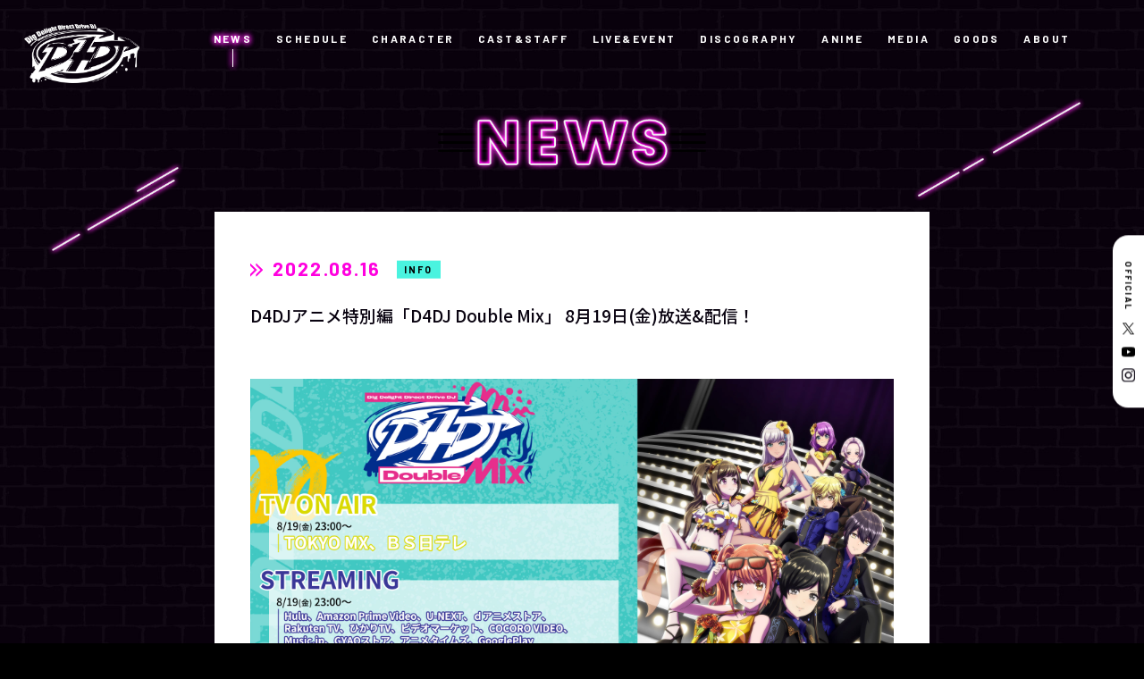

--- FILE ---
content_type: text/html; charset=UTF-8
request_url: https://d4dj-pj.com/news/20220816/post-904
body_size: 41256
content:
<!DOCTYPE html>
<html lang="ja">
  <head>
<!-- Google Tag Manager -->
<script>(function(w,d,s,l,i){w[l]=w[l]||[];w[l].push({'gtm.start':
new Date().getTime(),event:'gtm.js'});var f=d.getElementsByTagName(s)[0],
j=d.createElement(s),dl=l!='dataLayer'?'&l='+l:'';j.async=true;j.src=
'https://www.googletagmanager.com/gtm.js?id='+i+dl;f.parentNode.insertBefore(j,f);
})(window,document,'script','dataLayer','GTM-MP9582LF');</script>
<!-- End Google Tag Manager -->



    <meta charset="utf-8">
    <script type="text/javascript">
      if (navigator.userAgent.indexOf('iPad') > 0) {
      document.write('<meta name="viewport" content="width=1200, maximum-scale=2, user-scalable=yes">');
      }else{
      document.write('<meta name="viewport" content="width=device-width,initial-scale=1.0,maximum-scale=1.0,user-scalable=0">');
      }
    </script>
    <title>D4DJアニメ特別編「D4DJ Double Mix」 8月19日(金)放送&#038;配信！ | NEWS | D4DJ(ディーフォーディージェー)公式サイト</title>
    <meta name='robots' content='max-image-preview:large' />
	<style>img:is([sizes="auto" i], [sizes^="auto," i]) { contain-intrinsic-size: 3000px 1500px }</style>
	<link rel='stylesheet' id='sdm-styles-css' href='https://d4dj-pj.com/wordpress/wp-content/plugins/simple-download-monitor/css/sdm_wp_styles.css?ver=70f687bacbfd38e1401d679d4f697ef5' type='text/css' media='all' />
<style id='classic-theme-styles-inline-css' type='text/css'>
/*! This file is auto-generated */
.wp-block-button__link{color:#fff;background-color:#32373c;border-radius:9999px;box-shadow:none;text-decoration:none;padding:calc(.667em + 2px) calc(1.333em + 2px);font-size:1.125em}.wp-block-file__button{background:#32373c;color:#fff;text-decoration:none}
</style>
<style id='global-styles-inline-css' type='text/css'>
:root{--wp--preset--aspect-ratio--square: 1;--wp--preset--aspect-ratio--4-3: 4/3;--wp--preset--aspect-ratio--3-4: 3/4;--wp--preset--aspect-ratio--3-2: 3/2;--wp--preset--aspect-ratio--2-3: 2/3;--wp--preset--aspect-ratio--16-9: 16/9;--wp--preset--aspect-ratio--9-16: 9/16;--wp--preset--color--black: #000000;--wp--preset--color--cyan-bluish-gray: #abb8c3;--wp--preset--color--white: #ffffff;--wp--preset--color--pale-pink: #f78da7;--wp--preset--color--vivid-red: #cf2e2e;--wp--preset--color--luminous-vivid-orange: #ff6900;--wp--preset--color--luminous-vivid-amber: #fcb900;--wp--preset--color--light-green-cyan: #7bdcb5;--wp--preset--color--vivid-green-cyan: #00d084;--wp--preset--color--pale-cyan-blue: #8ed1fc;--wp--preset--color--vivid-cyan-blue: #0693e3;--wp--preset--color--vivid-purple: #9b51e0;--wp--preset--gradient--vivid-cyan-blue-to-vivid-purple: linear-gradient(135deg,rgba(6,147,227,1) 0%,rgb(155,81,224) 100%);--wp--preset--gradient--light-green-cyan-to-vivid-green-cyan: linear-gradient(135deg,rgb(122,220,180) 0%,rgb(0,208,130) 100%);--wp--preset--gradient--luminous-vivid-amber-to-luminous-vivid-orange: linear-gradient(135deg,rgba(252,185,0,1) 0%,rgba(255,105,0,1) 100%);--wp--preset--gradient--luminous-vivid-orange-to-vivid-red: linear-gradient(135deg,rgba(255,105,0,1) 0%,rgb(207,46,46) 100%);--wp--preset--gradient--very-light-gray-to-cyan-bluish-gray: linear-gradient(135deg,rgb(238,238,238) 0%,rgb(169,184,195) 100%);--wp--preset--gradient--cool-to-warm-spectrum: linear-gradient(135deg,rgb(74,234,220) 0%,rgb(151,120,209) 20%,rgb(207,42,186) 40%,rgb(238,44,130) 60%,rgb(251,105,98) 80%,rgb(254,248,76) 100%);--wp--preset--gradient--blush-light-purple: linear-gradient(135deg,rgb(255,206,236) 0%,rgb(152,150,240) 100%);--wp--preset--gradient--blush-bordeaux: linear-gradient(135deg,rgb(254,205,165) 0%,rgb(254,45,45) 50%,rgb(107,0,62) 100%);--wp--preset--gradient--luminous-dusk: linear-gradient(135deg,rgb(255,203,112) 0%,rgb(199,81,192) 50%,rgb(65,88,208) 100%);--wp--preset--gradient--pale-ocean: linear-gradient(135deg,rgb(255,245,203) 0%,rgb(182,227,212) 50%,rgb(51,167,181) 100%);--wp--preset--gradient--electric-grass: linear-gradient(135deg,rgb(202,248,128) 0%,rgb(113,206,126) 100%);--wp--preset--gradient--midnight: linear-gradient(135deg,rgb(2,3,129) 0%,rgb(40,116,252) 100%);--wp--preset--font-size--small: 13px;--wp--preset--font-size--medium: 20px;--wp--preset--font-size--large: 36px;--wp--preset--font-size--x-large: 42px;--wp--preset--spacing--20: 0.44rem;--wp--preset--spacing--30: 0.67rem;--wp--preset--spacing--40: 1rem;--wp--preset--spacing--50: 1.5rem;--wp--preset--spacing--60: 2.25rem;--wp--preset--spacing--70: 3.38rem;--wp--preset--spacing--80: 5.06rem;--wp--preset--shadow--natural: 6px 6px 9px rgba(0, 0, 0, 0.2);--wp--preset--shadow--deep: 12px 12px 50px rgba(0, 0, 0, 0.4);--wp--preset--shadow--sharp: 6px 6px 0px rgba(0, 0, 0, 0.2);--wp--preset--shadow--outlined: 6px 6px 0px -3px rgba(255, 255, 255, 1), 6px 6px rgba(0, 0, 0, 1);--wp--preset--shadow--crisp: 6px 6px 0px rgba(0, 0, 0, 1);}:where(.is-layout-flex){gap: 0.5em;}:where(.is-layout-grid){gap: 0.5em;}body .is-layout-flex{display: flex;}.is-layout-flex{flex-wrap: wrap;align-items: center;}.is-layout-flex > :is(*, div){margin: 0;}body .is-layout-grid{display: grid;}.is-layout-grid > :is(*, div){margin: 0;}:where(.wp-block-columns.is-layout-flex){gap: 2em;}:where(.wp-block-columns.is-layout-grid){gap: 2em;}:where(.wp-block-post-template.is-layout-flex){gap: 1.25em;}:where(.wp-block-post-template.is-layout-grid){gap: 1.25em;}.has-black-color{color: var(--wp--preset--color--black) !important;}.has-cyan-bluish-gray-color{color: var(--wp--preset--color--cyan-bluish-gray) !important;}.has-white-color{color: var(--wp--preset--color--white) !important;}.has-pale-pink-color{color: var(--wp--preset--color--pale-pink) !important;}.has-vivid-red-color{color: var(--wp--preset--color--vivid-red) !important;}.has-luminous-vivid-orange-color{color: var(--wp--preset--color--luminous-vivid-orange) !important;}.has-luminous-vivid-amber-color{color: var(--wp--preset--color--luminous-vivid-amber) !important;}.has-light-green-cyan-color{color: var(--wp--preset--color--light-green-cyan) !important;}.has-vivid-green-cyan-color{color: var(--wp--preset--color--vivid-green-cyan) !important;}.has-pale-cyan-blue-color{color: var(--wp--preset--color--pale-cyan-blue) !important;}.has-vivid-cyan-blue-color{color: var(--wp--preset--color--vivid-cyan-blue) !important;}.has-vivid-purple-color{color: var(--wp--preset--color--vivid-purple) !important;}.has-black-background-color{background-color: var(--wp--preset--color--black) !important;}.has-cyan-bluish-gray-background-color{background-color: var(--wp--preset--color--cyan-bluish-gray) !important;}.has-white-background-color{background-color: var(--wp--preset--color--white) !important;}.has-pale-pink-background-color{background-color: var(--wp--preset--color--pale-pink) !important;}.has-vivid-red-background-color{background-color: var(--wp--preset--color--vivid-red) !important;}.has-luminous-vivid-orange-background-color{background-color: var(--wp--preset--color--luminous-vivid-orange) !important;}.has-luminous-vivid-amber-background-color{background-color: var(--wp--preset--color--luminous-vivid-amber) !important;}.has-light-green-cyan-background-color{background-color: var(--wp--preset--color--light-green-cyan) !important;}.has-vivid-green-cyan-background-color{background-color: var(--wp--preset--color--vivid-green-cyan) !important;}.has-pale-cyan-blue-background-color{background-color: var(--wp--preset--color--pale-cyan-blue) !important;}.has-vivid-cyan-blue-background-color{background-color: var(--wp--preset--color--vivid-cyan-blue) !important;}.has-vivid-purple-background-color{background-color: var(--wp--preset--color--vivid-purple) !important;}.has-black-border-color{border-color: var(--wp--preset--color--black) !important;}.has-cyan-bluish-gray-border-color{border-color: var(--wp--preset--color--cyan-bluish-gray) !important;}.has-white-border-color{border-color: var(--wp--preset--color--white) !important;}.has-pale-pink-border-color{border-color: var(--wp--preset--color--pale-pink) !important;}.has-vivid-red-border-color{border-color: var(--wp--preset--color--vivid-red) !important;}.has-luminous-vivid-orange-border-color{border-color: var(--wp--preset--color--luminous-vivid-orange) !important;}.has-luminous-vivid-amber-border-color{border-color: var(--wp--preset--color--luminous-vivid-amber) !important;}.has-light-green-cyan-border-color{border-color: var(--wp--preset--color--light-green-cyan) !important;}.has-vivid-green-cyan-border-color{border-color: var(--wp--preset--color--vivid-green-cyan) !important;}.has-pale-cyan-blue-border-color{border-color: var(--wp--preset--color--pale-cyan-blue) !important;}.has-vivid-cyan-blue-border-color{border-color: var(--wp--preset--color--vivid-cyan-blue) !important;}.has-vivid-purple-border-color{border-color: var(--wp--preset--color--vivid-purple) !important;}.has-vivid-cyan-blue-to-vivid-purple-gradient-background{background: var(--wp--preset--gradient--vivid-cyan-blue-to-vivid-purple) !important;}.has-light-green-cyan-to-vivid-green-cyan-gradient-background{background: var(--wp--preset--gradient--light-green-cyan-to-vivid-green-cyan) !important;}.has-luminous-vivid-amber-to-luminous-vivid-orange-gradient-background{background: var(--wp--preset--gradient--luminous-vivid-amber-to-luminous-vivid-orange) !important;}.has-luminous-vivid-orange-to-vivid-red-gradient-background{background: var(--wp--preset--gradient--luminous-vivid-orange-to-vivid-red) !important;}.has-very-light-gray-to-cyan-bluish-gray-gradient-background{background: var(--wp--preset--gradient--very-light-gray-to-cyan-bluish-gray) !important;}.has-cool-to-warm-spectrum-gradient-background{background: var(--wp--preset--gradient--cool-to-warm-spectrum) !important;}.has-blush-light-purple-gradient-background{background: var(--wp--preset--gradient--blush-light-purple) !important;}.has-blush-bordeaux-gradient-background{background: var(--wp--preset--gradient--blush-bordeaux) !important;}.has-luminous-dusk-gradient-background{background: var(--wp--preset--gradient--luminous-dusk) !important;}.has-pale-ocean-gradient-background{background: var(--wp--preset--gradient--pale-ocean) !important;}.has-electric-grass-gradient-background{background: var(--wp--preset--gradient--electric-grass) !important;}.has-midnight-gradient-background{background: var(--wp--preset--gradient--midnight) !important;}.has-small-font-size{font-size: var(--wp--preset--font-size--small) !important;}.has-medium-font-size{font-size: var(--wp--preset--font-size--medium) !important;}.has-large-font-size{font-size: var(--wp--preset--font-size--large) !important;}.has-x-large-font-size{font-size: var(--wp--preset--font-size--x-large) !important;}
:where(.wp-block-post-template.is-layout-flex){gap: 1.25em;}:where(.wp-block-post-template.is-layout-grid){gap: 1.25em;}
:where(.wp-block-columns.is-layout-flex){gap: 2em;}:where(.wp-block-columns.is-layout-grid){gap: 2em;}
:root :where(.wp-block-pullquote){font-size: 1.5em;line-height: 1.6;}
</style>
<link rel='stylesheet' id='jquery.lightbox.min.css-css' href='https://d4dj-pj.com/wordpress/wp-content/plugins/wp-jquery-lightbox/styles/lightbox.min.css?ver=1.4.8.2' type='text/css' media='all' />
<script type="text/javascript" src="https://d4dj-pj.com/wordpress/wp-includes/js/jquery/jquery.min.js?ver=3.7.1" id="jquery-core-js"></script>
<script type="text/javascript" src="https://d4dj-pj.com/wordpress/wp-includes/js/jquery/jquery-migrate.min.js?ver=3.4.1" id="jquery-migrate-js"></script>
<script type="text/javascript" id="sdm-scripts-js-extra">
/* <![CDATA[ */
var sdm_ajax_script = {"ajaxurl":"https:\/\/d4dj-pj.com\/wordpress\/wp-admin\/admin-ajax.php"};
/* ]]> */
</script>
<script type="text/javascript" src="https://d4dj-pj.com/wordpress/wp-content/plugins/simple-download-monitor/js/sdm_wp_scripts.js?ver=70f687bacbfd38e1401d679d4f697ef5" id="sdm-scripts-js"></script>
		<style type="text/css" id="wp-custom-css">
			
/* ▼ NEWS内の Simple Download Monitor の 0 Downloads を非表示 */
.news .sdm_post_download_count {
    display: none !important;
}

/* ▼ NEWS詳細の記事内に出る SHARE ボタン(X / Facebook / LINE)を非表示 */
.sub.news .news-Detail .share {
    display: none !important;
}

/* NEWS内の Simple Download Monitor のタイトル重複を解消（下の方を非表示） */
.news-Detail .sdm_post_title {
    display: none !important;
}		</style>
		    <meta name="keywords" content="株式会社DONUTS,DONUTS,D4DJ,ディーフォーディージェー,DJLIVE">
    <meta name="description" content="DJをテーマにアニメ、ゲーム、声優によるライブなど様々なメディアミックスを展開するDONUTSが送る「D4DJ(ディーフォーディージェー)」公式サイト">
    <meta property="og:url" content="https://d4dj-pj.com/news/20220816/post-904">
    <meta property="og:type" content="website">
    <meta property="og:title" content="D4DJアニメ特別編「D4DJ Double Mix」 8月19日(金)放送&#038;配信！ | NEWS | D4DJ(ディーフォーディージェー)公式サイト">
    <meta property="og:site_name" content="D4DJ(ディーフォーディージェー)公式サイト">
    <meta property="og:description" content="DJをテーマにアニメ、ゲーム、声優によるライブなど様々なメディアミックスを展開するDONUTSが送る「D4DJ(ディーフォーディージェー)」公式サイト">
    <meta property="og:image" content="https://d4dj-pj.com/wordpress/wp-content/themes/d4dj-pj_v2/assets/images/common/ogp_9.png">
    <meta property="og:locale" content="ja_JP">
    <meta property="fb:app_id" content="416619509105933">
    <meta name="twitter:card" content="summary_large_image">
    <meta name="twitter:image" content="https://d4dj-pj.com/wordpress/wp-content/themes/d4dj-pj_v2/assets/images/common/ogp_9.png">
    <link rel="canonical" href="https://d4dj-pj.com/news/20220816/post-904">
    <link rel="shortcut icon" href="https://d4dj-pj.com/wordpress/wp-content/themes/d4dj-pj_v2/assets/images/common/favicon.ico" type="image/vnd.microsoft.icon">
    <link rel="icon" href="https://d4dj-pj.com/wordpress/wp-content/themes/d4dj-pj_v2/assets/images/common/favicon.ico" type="image/vnd.microsoft.icon">
    <link rel="apple-touch-icon" href="https://d4dj-pj.com/wordpress/wp-content/themes/d4dj-pj_v2/assets/images/common/apple-touch-icon.png">
    <link rel="apple-touch-icon" sizes="57x57" href="https://d4dj-pj.com/wordpress/wp-content/themes/d4dj-pj_v2/assets/images/common/apple-touch-icon-57x57.png">
    <link rel="apple-touch-icon" sizes="72x72" href="https://d4dj-pj.com/wordpress/wp-content/themes/d4dj-pj_v2/assets/images/common/apple-touch-icon-72x72.png">
    <link rel="apple-touch-icon" sizes="76x76" href="https://d4dj-pj.com/wordpress/wp-content/themes/d4dj-pj_v2/assets/images/common/apple-touch-icon-76x76.png">
    <link rel="apple-touch-icon" sizes="114x114" href="https://d4dj-pj.com/wordpress/wp-content/themes/d4dj-pj_v2/assets/images/common/apple-touch-icon-114x114.png">
    <link rel="apple-touch-icon" sizes="120x120" href="https://d4dj-pj.com/wordpress/wp-content/themes/d4dj-pj_v2/assets/images/common/apple-touch-icon-120x120.png">
    <link rel="apple-touch-icon" sizes="144x144" href="https://d4dj-pj.com/wordpress/wp-content/themes/d4dj-pj_v2/assets/images/common/apple-touch-icon-144x144.png">
    <link rel="apple-touch-icon" sizes="152x152" href="https://d4dj-pj.com/wordpress/wp-content/themes/d4dj-pj_v2/assets/images/common/apple-touch-icon-152x152.png">
    <link rel="apple-touch-icon" sizes="180x180" href="https://d4dj-pj.com/wordpress/wp-content/themes/d4dj-pj_v2/assets/images/common/apple-touch-icon-180x180.png">
    <link href="https://fonts.googleapis.com/css2?family=Barlow:wght@300;400;700;900&amp;family=Noto+Sans+JP:wght@300;400;500;700;900&amp;display=swap" rel="stylesheet">
    <link rel="stylesheet" href="https://d4dj-pj.com/wordpress/wp-content/themes/d4dj-pj_v2/assets/css/news/style.css?ver=20260131231908">
  </head>
  <body class="sub news preload">
<!-- Google Tag Manager (noscript) -->
<noscript><iframe src="https://www.googletagmanager.com/ns.html?id=GTM-MP9582LF"
height="0" width="0" style="display:none;visibility:hidden"></iframe></noscript>
<!-- End Google Tag Manager (noscript) -->
    <svg display="none">
      <defs>
        <symbol id="icon_arrow" x="0px" y="0px" width="50px" height="83.1px" viewBox="0 0 50 83.1">
          <path d="M2.8,80.2c-3.7-3.8-3.7-9.9,0-13.7l0,0l24.4-25l-24.4-25l0,0c-3.7-3.8-3.7-9.9,0-13.7l0,0c3.5-3.7,9.3-3.8,13-0.3c0.1,0.1,0.2,0.2,0.3,0.3l0,0l31.1,31.9C49,36.5,50,39,50,41.5l0,0c0,2.6-1,5-2.8,6.8l0,0L16.1,80.2c-1.7,1.8-4.1,2.9-6.6,2.9l0,0C6.9,83.1,4.5,82.1,2.8,80.2L2.8,80.2L2.8,80.2z"></path>
        </symbol>
      </defs>
    </svg>
    <svg display="none">
      <defs>
        <symbol id="icon_twitter" x="0px" y="0px" width="250px" height="203.2px" viewBox="0 0 250 203.2">
          <path d="M78.6,203.2c94.3,0,145.9-78.2,145.9-145.9c0-2.2,0-4.4-0.1-6.6c10-7.2,18.7-16.3,25.6-26.6c-9.2,4.1-19.1,6.8-29.5,8.1c10.6-6.3,18.7-16.4,22.6-28.4c-9.9,5.9-20.9,10.1-32.6,12.4C201.2,6.2,187.8,0,173.1,0c-28.3,0-51.3,23-51.3,51.3c0,4,0.5,7.9,1.3,11.7C80.5,60.8,42.7,40.4,17.4,9.4C13,17,10.5,25.8,10.5,35.2c0,17.8,9.1,33.5,22.8,42.7C24.9,77.6,17,75.3,10,71.5c0,0.2,0,0.4,0,0.7c0,24.8,17.7,45.6,41.1,50.3c-4.3,1.2-8.8,1.8-13.5,1.8c-3.3,0-6.5-0.3-9.6-0.9c6.5,20.4,25.5,35.2,47.9,35.6c-17.6,13.8-39.7,22-63.7,22c-4.1,0-8.2-0.2-12.2-0.7C22.7,194.7,49.7,203.2,78.6,203.2"></path>
        </symbol>
      </defs>
    </svg>
    <svg display="none">
      <defs>
        <symbol id="icon_x" x="0px" y="0px" width="52px" height="52px" viewBox="0 0 52 52">
          <path d="M30.9471 22.0185L50.3052 0H45.718L28.9093 19.1183L15.4842 0H0L20.3013 28.9103L0 52H4.58753L22.3379 31.8104L36.5158 52H52L30.9459 22.0185H30.9471ZM24.6638 29.165L22.6069 26.2862L6.24048 3.37917H13.2866L26.4945 21.8658L28.5515 24.7447L45.7201 48.7745H38.674L24.6638 29.1661V29.165Z"></path>
        </symbol>
      </defs>
    </svg>
    <svg display="none">
      <defs>
        <symbol id="icon_youtube" x="0px" y="0px" width="176px" height="124px" viewBox="0 0 176 124">
          <g id="icon_youtube_bg">
            <path d="M172.3,19.4c-2-7.6-8-13.6-15.6-15.7C143,0,88,0,88,0S33,0,19.2,3.7c-7.6,2-13.5,8-15.6,15.7C0,33.2,0,62,0,62s0,28.8,3.7,42.6c2,7.6,8,13.6,15.6,15.7C33,124,88,124,88,124s55,0,68.8-3.7c7.6-2,13.5-8,15.6-15.7C176,90.8,176,62,176,62S176,33.2,172.3,19.4z"></path>
          </g>
          <g id="icon_youtube_arrow">
            <polygon points="70,88.2 116,62 70,35.8"></polygon>
          </g>
        </symbol>
      </defs>
    </svg>
    <svg display="none">
      <defs>
        <symbol id="icon_youtube2" x="0px" y="0px" width="176px" height="124px" viewBox="0 0 176 124">
          <path d="M172.3,19.4c-2-7.6-8-13.6-15.6-15.7C143,0,88,0,88,0S33,0,19.2,3.7c-7.6,2-13.5,8-15.6,15.7C0,33.2,0,62,0,62s0,28.8,3.7,42.6c2,7.6,8,13.6,15.6,15.7C33,124,88,124,88,124s55,0,68.8-3.7c7.6-2,13.5-8,15.6-15.7C176,90.8,176,62,176,62S176,33.2,172.3,19.4z M70,88.2V35.8L116,62L70,88.2z"></path>
        </symbol>
      </defs>
    </svg>
    <svg display="none">
      <defs>
        <symbol id="icon_tiktok" x="0px" y="0px" width="250px" height="203.2px" viewBox="0 0 250 203.2">
          <path d="M78.6,203.2c94.3,0,145.9-78.2,145.9-145.9c0-2.2,0-4.4-0.1-6.6c10-7.2,18.7-16.3,25.6-26.6c-9.2,4.1-19.1,6.8-29.5,8.1c10.6-6.3,18.7-16.4,22.6-28.4c-9.9,5.9-20.9,10.1-32.6,12.4C201.2,6.2,187.8,0,173.1,0c-28.3,0-51.3,23-51.3,51.3c0,4,0.5,7.9,1.3,11.7C80.5,60.8,42.7,40.4,17.4,9.4C13,17,10.5,25.8,10.5,35.2c0,17.8,9.1,33.5,22.8,42.7C24.9,77.6,17,75.3,10,71.5c0,0.2,0,0.4,0,0.7c0,24.8,17.7,45.6,41.1,50.3c-4.3,1.2-8.8,1.8-13.5,1.8c-3.3,0-6.5-0.3-9.6-0.9c6.5,20.4,25.5,35.2,47.9,35.6c-17.6,13.8-39.7,22-63.7,22c-4.1,0-8.2-0.2-12.2-0.7C22.7,194.7,49.7,203.2,78.6,203.2"></path>
        </symbol>
      </defs>
    </svg>
    <div class="st-Wrapper">
      
      
<header class="st-Header pc_hidden" id="st-Header">
  <div class="st-Header_Content">
    <div class="st-Header_Logo">
      <p><a href="/"><img src="https://d4dj-pj.com/wordpress/wp-content/themes/d4dj-pj_v2/assets/images/common/logo_d4dj_white.png" width="794" height="410" alt="D4DJ"/></a></p>
    </div>
    <div class="st-Header_Hamburger">
      <div><span></span><span></span></div>
    </div>
    <div class="st-Header_Nav">
      <div>
        <nav>
          <div class="globalnav">
            <ul>
              <li class=""><a href="/">HOME</a></li>
              <li class="current"><a href="/news/">NEWS</a></li>
              <li class=""><a href="/schedule/">SCHEDULE</a></li>
              <li class=""><a href="/character/">CHARACTER</a></li>
              <li class=""><a href="/cast-staf/">CAST&STAFF</a></li>
              <li class=""><a href="/live-event/">LIVE&EVENT</a></li>
              <li class=""><a href="/discography/">DISCOGRAPHY</a></li>
              <li class=""><a href="/anime/">ANIME</a></li>
              <li class=""><a href="/media/">MEDIA</a></li>
              <li class=""><a href="https://store.d4dj-pj.com/?srsltid=AfmBOopw11k-Adl0S_3BDCC4nzIHJaEjl8uYlEUI9wsKN4CB17b0mi82">GOODS</a></li>
              <li class=""><a href="/about/">ABOUT</a></li>
            </ul>
          </div>
          <div class="sns">
            <ul>
              <li class="official-x"><a href="https://twitter.com/D4DJ_pj" target="_blank">
                  <svg class="icon_x" x="0px" y="0px" width="250px" height="250px" viewBox="0 0 52 52">
                    <use fill="#fff" xlink:href="#icon_x"></use>
                  </svg></a></li>
              <li class="youtube"><a href="https://www.youtube.com/channel/UCNWWdKniJyzQA3RiJ5LMoVw" target="_blank">
                  <svg class="icon_youtube2" x="0px" y="0px" width="176px" height="124px" viewBox="0 0 176 124">
                    <use fill="#fff" xlink:href="#icon_youtube2"></use>
                  </svg></a></li>
              <li class="instagram"><a href="https://www.instagram.com/d4dj_official/" target="_blank"><img src="https://d4dj-pj.com/wordpress/wp-content/themes/d4dj-pj_v2/assets/images/common/icon_instagram_white.png" width="175" height="175" alt="Instagram"/></a></li>
            </ul>
          </div>
          <div class="language">
            <ul>
              <li><a href="https://d4dj-pj.com/">JP</a></li>
              <li><a href="https://en.d4dj-pj.com/" target="_blank">EN</a></li>
            </ul>
          </div>
        </nav>
      </div>
    </div>
  </div>
</header>      
      
      
<div class="sw-SubHeader pc_b" id="sw-SubHeader">
  <div class="sw-SubHeader_Content">
    <div class="sw-SubHeader_Logo">
      <p><a href="/"><img src="https://d4dj-pj.com/wordpress/wp-content/themes/d4dj-pj_v2/assets/images/common/logo_d4dj_white.png" width="794" height="410" alt="D4DJ"/></a></p>
    </div>
    <div class="sw-SubHeader_Navi">
      <nav class="globalnavi">
        <ul>
          <li class="current"><a href="/news/">NEWS</a></li>
          <li class=""><a href="/schedule/">SCHEDULE</a></li>
          <li class=""><a href="/character/">CHARACTER</a></li>
          <li class=""><a href="/cast-staf/">CAST&STAFF</a></li>
          <li class=""><a href="/live-event/">LIVE&EVENT</a></li>
          <li class=""><a href="/discography/">DISCOGRAPHY</a></li>
          <li class=""><a href="/anime/">ANIME</a></li>
          <li class=""><a href="/media/">MEDIA</a></li>
          <li class=""><a href="https://store.d4dj-pj.com/?srsltid=AfmBOopw11k-Adl0S_3BDCC4nzIHJaEjl8uYlEUI9wsKN4CB17b0mi82">GOODS</a></li>
          <li class=""><a href="/about/">ABOUT</a></li>
        </ul>
      </nav>
    </div>
  </div>
</div>      
      <div class="sub-Wrapper news-Wrapper">
        <div class="sub-Heading news-Heading">
          <p><img class="pc_i" src="https://d4dj-pj.com/wordpress/wp-content/themes/d4dj-pj_v2/assets/images/pc/news/ttl_news.png" alt="NEWS"><img class="sp_i" src="https://d4dj-pj.com/wordpress/wp-content/themes/d4dj-pj_v2/assets/images/sp/news/ttl_news.png" alt="NEWS"></p>
        </div>
        <div class="sub-Body news-Body">
          <div class="news-Detail">
            <div class="detail">              <div class="article">
                <div class="heading">
                  <div class="date"><span class="icon">
                      <svg viewBox="0 0 83.77 87.02" xmlns="http://www.w3.org/2000/svg">
                        <g fill="#ff00df" stroke="#ff00df" stroke-width="4px">
                          <path d="m0 0v13.31l30.2 30.21-30.2 30.18v13.32l43.51-43.5z"></path>
                          <path d="m40.26 0v13.31l30.2 30.21-30.2 30.18v13.32l43.51-43.5z"></path>
                        </g>
                      </svg></span>
                    <p>2022.08.16</p>
                  </div>                  <div class="category info">
                    <p>INFO</p>
                  </div>
                  <h1 class="title">D4DJアニメ特別編「D4DJ Double Mix」 8月19日(金)放送&#038;配信！</h1>
                </div>
                <div class="body">
                  <div class="content"><p><img fetchpriority="high" decoding="async" class="aligncenter size-full wp-image-9468" src="https://d4dj-pj.com/wordpress/wp-content/uploads/2022/08/doublemix_配信情報.jpg" alt="" width="1920" height="1080" /></p>
<p>D4DJプロジェクト第二弾となるアニメ特別編「D4DJ Double Mix」は8月19日(金)放送＆配信！</p>
<p>&nbsp;</p>
<p>アニメ特別編「D4DJ Double Mix」はMerm4idと燐舞曲がメインのストーリーを描く1話完結の特別編となります。</p>
<p>さらにアニメ内では特別編のために書き下ろされたMerm4idと燐舞曲の2ユニット合同楽曲のライブパートも！</p>
<p>&nbsp;</p>
<h2>【冒頭パート先行公開】</h2>
<p>&nbsp;</p>
<p style="position: relative; width: 100%; padding-top: 56.25%;"><iframe style="position: absolute; top: 0; left: 0; width: 100%; height: 100%;" src="https://www.youtube.com/embed/wYg_vdsD6SY" frameborder="0" allowfullscreen="allowfullscreen"></iframe></p>
<p>&nbsp;</p>
<h2>【TVアニメ「D4DJ Double Mix」】</h2>
<p>&nbsp;</p>
<p><img decoding="async" class="wp-image-9191 size-large aligncenter" src="https://d4dj-pj.com/wordpress/wp-content/uploads/2022/07/特別編KV（ロゴあり）-724x1024.jpg" alt="" width="724" height="1024" data-wp-editing="1" /></p>
<p>&nbsp;</p>
<p><strong>■放送情報</strong><br />
8月19日(金)23:00～<br />
TOKYO MX、ＢＳ日テレほかにて放送・配信</p>
<p>&nbsp;</p>
<p><strong>■あらすじ</strong><br />
伝説とまで謳われたDJの祭典《D4 FES.》が再始動され、念願の参加が叶ったMerm4id。日常に戻り水着グラビア撮影の間にも、いつもと様子が違う瀬戸リカを気にする水島茉莉花、日高さおり、松山ダリア。<br />
一方、燐舞曲の青柳 椿は礼拝堂で一人、これからの自分たちの世界の広がりに期待しもの想いにふけっていた。<br />
ある日、クラブハウス「ALTER-EGO」でのライブ後、月見山 渚、矢野緋彩、三宅葵依といる椿の元に突入してくるリカ。人生を楽しむために運と愛嬌ですべてを乗り越える彼女から驚きの提案がされる。</p>
<p>&nbsp;</p>
<p><strong>■STAFF</strong><br />
原作：ブシロード<br />
ストーリー原案：中村 航<br />
キャラクター原案：やちぇ<br />
総監督：水島精二<br />
監督：鈴木大介<br />
シリーズ構成：雑破業<br />
シナリオ：佐藤亜美<br />
アニメーションキャラクターデザイン：茶之原拓也<br />
アニメーション制作：サンジゲン</p>
<p>&nbsp;</p>
<h2>配信情報</h2>
<h3>8月19日(金) 23:00～</h3>
<p><a href="https://www.hulu.jp/d4dj-double-mix" rel="noopener noreferrer" target="_blank">Hulu</a><br />
<a href="https://www.amazon.co.jp/D4DJ-Double-Mix/dp/B0B66NHYR6/ref=sr_1_1?keywords=d4dj+double+mix&qid=1661326774&s=instant-video&sprefix=D4DJ%2Cinstant-video%2C760&sr=1-1" rel="noopener noreferrer" target="_blank">Amazon Prime Video</a><br />
<a href="https://video.unext.jp/freeword?query=D4DJ&td=SID0072510" rel="noopener noreferrer" target="_blank">U-NEXT</a><br />
<a href="https://animestore.docomo.ne.jp/animestore/ci_pc?workId=25765" rel="noopener noreferrer" target="_blank">ｄアニメストア</a><br />
<a href="https://tv.rakuten.co.jp/content/426490/" rel="noopener noreferrer" target="_blank">Rakuten TV</a><br />
<a href="https://www.hikaritv.net/video/detail/dm9kLzAwMDAwMDAwMDBfMDBsNmVzMmQ0aA==" rel="noopener noreferrer" target="_blank">ひかりTV</a><br />
<a href="https://www.videomarket.jp/title/099551" rel="noopener noreferrer" target="_blank">ビデオマーケット</a><br />
COCORO VIDEO<br />
<a href="https://music-book.jp/video/title/099551" rel="noopener noreferrer" target="_blank">Music.jp</a><br />
<a href="https://gyao.yahoo.co.jp/store/title/099551" rel="noopener noreferrer" target="_blank">GYAOストア</a><br />
<a href="https://animetimes.co.jp/" rel="noopener noreferrer" target="_blank">アニメタイムズ</a><br />
<a href="https://play.google.com/store/tv/show/D4DJ_Double_Mix?id=npmCFBBDnKk.P" rel="noopener noreferrer" target="_blank">GooglePlay</a></p>
<p>&nbsp;</p>
<h3>8月20日(土) 10:00～</h3>
<p><a href="https://www.videx.jp/detail/anime/v_a_odessaentertainment/aods0003_0001/index.htm?ref=search" rel="noopener noreferrer" target="_blank">ビデックス</a></p>
<p>&nbsp;</p>
<h3>8月20日(土) 12:00～</h3>
<p><a href="https://a.happydouga.jp/web/title/index.php?id=dmZK107&trans_src=index.php&trans_add=new" rel="noopener noreferrer" target="_blank">HAPPY！動画</a></p>
<p>&nbsp;</p>
<h3>8月23日(火) ～</h3>
<p><a href="https://www.telasa.jp/search?q=D4DJ" rel="noopener noreferrer" target="_blank">TELASA</a><br />
<a href="https://www.jcom.co.jp/service/tv/ondemand/" rel="noopener noreferrer" target="_blank">J:COMオンデマンド</a><br />
<a href="https://lp.milplus.jp/" rel="noopener noreferrer" target="_blank">milplus（みるプラス）</a><br />
auスマートパスプレミアム</p>
<p>&nbsp;</p>
<h3>9月1日(木) ～</h3>
<p>バンダイチャンネル</p>
</div>
                  <div class="share">
                    <p>SHARE</p>
                    <ul>
                      <li class="official-x"><a href="http://twitter.com/share?url=https://d4dj-pj.com/news/20220816/post-904&amp;text=D4DJ%E3%82%A2%E3%83%8B%E3%83%A1%E7%89%B9%E5%88%A5%E7%B7%A8%E3%80%8CD4DJ+Double+Mix%E3%80%8D+8%E6%9C%8819%E6%97%A5%28%E9%87%91%29%E6%94%BE%E9%80%81%26%23038%3B%E9%85%8D%E4%BF%A1%EF%BC%81" onclick="javascript:window.open(this.href, '', 'menubar=no,toolbar=no,resizable=yes,scrollbars=yes,height=300,width=600');return false;"><img src="https://d4dj-pj.com/wordpress/wp-content/themes/d4dj-pj_v2/assets/images/common/btn_x.png" alt="Twitter" width="90" height="90"></a></li>
                      <li class="facebook"><a href="http://www.facebook.com/share.php?u=https://d4dj-pj.com/news/20220816/post-904" onclick="window.open(encodeURI(decodeURI(this.href)), 'FBwindow', 'width=554, height=470, menubar=no, toolbar=no, scrollbars=yes'); return false;" rel="nofollow"><img src="https://d4dj-pj.com/wordpress/wp-content/themes/d4dj-pj_v2/assets/images/common/btn_facebook.png" alt="Facebook" width="90" height="90"></a></li>
                      <li class="line"><a href="http://line.me/R/msg/text/?D4DJ%E3%82%A2%E3%83%8B%E3%83%A1%E7%89%B9%E5%88%A5%E7%B7%A8%E3%80%8CD4DJ%20Double%20Mix%E3%80%8D%208%E6%9C%8819%E6%97%A5%28%E9%87%91%29%E6%94%BE%E9%80%81%26%23038%3B%E9%85%8D%E4%BF%A1%EF%BC%81https://d4dj-pj.com/news/20220816/post-904" target="_blank"><img src="https://d4dj-pj.com/wordpress/wp-content/themes/d4dj-pj_v2/assets/images/common/btn_line.png" alt="LINE" width="90" height="90"></a></li>
                    </ul>
                  </div>
                </div>
              </div>
              <div class="pagenavi">                <div class="prev"><a href="https://d4dj-pj.com/news/20220815/post-902" rel="prev"><span>PREV</span></a></div>                <div class="archives"><a href="/news/"><span>BACK TO LIST</span></a></div>                <div class="next"><a href="https://d4dj-pj.com/news/20220818/post-908" rel="next"><span>NEXT</span></a></div>              </div>            </div>
          </div>
        </div>
      </div>
      
<footer class="st-Footer" id="st-Footer">
  <div class="st-Footer_Content">
    <div class="st-Footer_Nav">
      <nav class="globalnav">
        <ul>
          <li class=""><a href="/">HOME</a></li>
          <li class="current"><a href="/news/">NEWS</a></li>
          <li class=""><a href="/schedule/">SCHEDULE</a></li>
          <li class=""><a href="/character/">CHARACTER</a></li>
          <li class=""><a href="/cast-staf/">CAST&STAFF</a></li>
          <li class=""><a href="/live-event/">LIVE&EVENT</a></li>
          <li class=""><a href="/discography/">DISCOGRAPHY</a></li>
          <li class=""><a href="/anime/">ANIME</a></li>
          <li class=""><a href="/media/">MEDIA</a></li>
          <li class=""><a href="https://store.d4dj-pj.com/?srsltid=AfmBOopw11k-Adl0S_3BDCC4nzIHJaEjl8uYlEUI9wsKN4CB17b0mi82">GOODS</a></li>
          <li class=""><a href="/about/">ABOUT</a></li>
        </ul>
      </nav>
    </div>
    <div class="st-Footer_Share">
      <p>SHARE</p>
      <ul>
        <li class="official-x"><a href="http://twitter.com/share?url=https://d4dj-pj.com&amp;text=D4DJ%28%E3%83%87%E3%82%A3%E3%83%BC%E3%83%95%E3%82%A9%E3%83%BC%E3%83%87%E3%82%A3%E3%83%BC%E3%82%B8%E3%82%A7%E3%83%BC%29%E5%85%AC%E5%BC%8F%E3%82%B5%E3%82%A4%E3%83%88" onclick="javascript:window.open(this.href, '', 'menubar=no,toolbar=no,resizable=yes,scrollbars=yes,height=300,width=600');return false;"><img src="https://d4dj-pj.com/wordpress/wp-content/themes/d4dj-pj_v2/assets/images/common/btn_x_white.png" width="90" height="90" alt="X"/></a></li>
        <li class="facebook"><a href="http://www.facebook.com/share.php?u=https://d4dj-pj.com" onclick="window.open(encodeURI(decodeURI(this.href)), 'FBwindow', 'width=554, height=470, menubar=no, toolbar=no, scrollbars=yes'); return false;" rel="nofollow"><img src="https://d4dj-pj.com/wordpress/wp-content/themes/d4dj-pj_v2/assets/images/common/btn_facebook.png" width="90" height="90" alt="Facebook"/></a></li>
        <li class="line"><a href="http://line.me/R/msg/text/?D4DJ%28%E3%83%87%E3%82%A3%E3%83%BC%E3%83%95%E3%82%A9%E3%83%BC%E3%83%87%E3%82%A3%E3%83%BC%E3%82%B8%E3%82%A7%E3%83%BC%29%E5%85%AC%E5%BC%8F%E3%82%B5%E3%82%A4%E3%83%88https://d4dj-pj.com" target="_blank"><img src="https://d4dj-pj.com/wordpress/wp-content/themes/d4dj-pj_v2/assets/images/common/btn_line.png" width="90" height="90" alt="LINE"/></a></li>
      </ul>
    </div>
    <div class="st-Footer_Sns">
      <ul>
        <li class="official-x"><a href="https://twitter.com/D4DJ_pj" target="_blank"><span>
              <svg class="icon_x" x="0px" y="0px" width="52px" height="52px" viewBox="0 0 52 52">
                <use fill="#000" xlink:href="#icon_x"></use>
              </svg>プロジェクト公式X</span>
            <svg class="icon_arrow" x="0px" y="0px" width="50px" height="83.1px" viewBox="0 0 50 83.1">
              <use fill="#000" xlink:href="#icon_arrow"></use>
            </svg></a></li>
        <li class="youtube"><a href="https://www.youtube.com/channel/UCNWWdKniJyzQA3RiJ5LMoVw" target="_blank"><span>
              <svg class="icon_youtube" x="0px" y="0px" width="176px" height="124px" viewBox="0 0 176 124">
                <use xlink:href="#icon_youtube"></use>
                <use class="icon_youtube_bg" fill="#f00" xlink:href="#icon_youtube_bg"></use>
                <use class="icon_youtube_arrow" fill="#fff" xlink:href="#icon_youtube_arrow"></use>
              </svg>公式YouTubeチャンネル</span>
            <svg class="icon_arrow" x="0px" y="0px" width="50px" height="83.1px" viewBox="0 0 50 83.1">
              <use fill="#000" xlink:href="#icon_arrow"></use>
            </svg></a></li>
        <li class="instagram"><a href="https://www.instagram.com/d4dj_official/" target="_blank"><span><span class="icon_instagram"><img src="https://d4dj-pj.com/wordpress/wp-content/themes/d4dj-pj_v2/assets/images/common/icon_instagram.png" width="175" height="175" alt="Instagram"/></span>公式Instagram</span>
            <svg class="icon_arrow" x="0px" y="0px" width="50px" height="83.1px" viewBox="0 0 50 83.1">
              <use fill="#000" xlink:href="#icon_arrow"></use>
            </svg></a></li>
        <li class="tiktok"><a href="https://www.tiktok.com/@d4dj_bmusic" target="_blank"><span><span class="icon_tiktok"><img src="https://d4dj-pj.com/wordpress/wp-content/themes/d4dj-pj_v2/assets/images/common/icon_tiktok.png" width="175" height="175" alt="TikTok"/></span>公式TikTok</span>
            <svg class="icon_arrow" x="0px" y="0px" width="50px" height="83.1px" viewBox="0 0 50 83.1">
              <use fill="#000" xlink:href="#icon_arrow"></use>
            </svg></a></li>
      </ul>
    </div>
    <div class="st-Footer_Logo">
      <ul>
        <li class="donuts"><a href="https://www.donuts.ne.jp/" target="_blank"><img src="https://d4dj-pj.com/wordpress/wp-content/themes/d4dj-pj_v2//logo_donuts.png" alt="DONUTS"/></a></li>
      </ul>
    </div>
    <div class="st-Footer_Language">
      <ul>
        <li><a href="https://d4dj-pj.com/">JP</a></li>
        <li><a href="https://en.d4dj-pj.com/" target="_blank">EN</a></li>
      </ul>
    </div>
    <div class="st-Footer_Bottom">
      <ul>
        <li><a href="https://d4dj-pj.com/news/20210604/post-616">コンテンツ利用ガイドライン</a></li>
        <li><a href="https://d4dj-pj.com/news/20200101/post-792">お問い合わせ</a></li>
        <li><a href="https://www.donuts.ne.jp/privacy/" target="_blank">プライバシーポリシー</a></li>
      </ul>
      <div class="copyright">
        <p>&copy; 2020 DONUTS Co. Ltd. All Rights Reserved.</p>
      </div>
    </div>
  </div>
</footer>      
      
      
<div class="sw-Sns pc_b is-visible">
  <p><span>OFFICIAL</span></p>
  <ul>
    <li class="official-x"><a href="https://twitter.com/D4DJ_pj" target="_blank">
        <svg class="icon_x" x="0px" y="0px" width="176px" height="176px" viewBox="0 0 52 52">
          <use fill="#000" xlink:href="#icon_x"></use>
        </svg></a></li>
    <li class="youtube"><a href="https://www.youtube.com/channel/UCNWWdKniJyzQA3RiJ5LMoVw" target="_blank">
        <svg class="icon_youtube" x="0px" y="0px" width="176px" height="124px" viewBox="0 0 176 124">
          <use xlink:href="#icon_youtube"></use>
          <use class="icon_youtube_bg" fill="#000" xlink:href="#icon_youtube_bg"></use>
          <use class="icon_youtube_arrow" fill="#fff" xlink:href="#icon_youtube_arrow"></use>
        </svg></a></li>
    <li class="instagram"><a href="https://www.instagram.com/d4dj_official/" target="_blank"><span><img class="icon_instagram" src="https://d4dj-pj.com/wordpress/wp-content/themes/d4dj-pj_v2/assets/images/common/icon_instagram_black.png" width="175" height="175" alt="Instagram"/></span></a></li>
  </ul>
</div>      
      <div class="sw-BackToTop"><a href="#"><img src="https://d4dj-pj.com/wordpress/wp-content/themes/d4dj-pj_v2/assets/images/common/btn_back-to-top.png" width="148" height="74" alt=""></a></div>
    </div>
    <script src="https://d4dj-pj.com/wordpress/wp-content/themes/d4dj-pj_v2/assets/js/news/lib.js?ver=20260131231908"></script>
    <script src="https://d4dj-pj.com/wordpress/wp-content/themes/d4dj-pj_v2/assets/js/news/app.bundle.js?ver=20260131231908"></script>
    <script type="speculationrules">
{"prefetch":[{"source":"document","where":{"and":[{"href_matches":"\/*"},{"not":{"href_matches":["\/wordpress\/wp-*.php","\/wordpress\/wp-admin\/*","\/wordpress\/wp-content\/uploads\/*","\/wordpress\/wp-content\/*","\/wordpress\/wp-content\/plugins\/*","\/wordpress\/wp-content\/themes\/d4dj-pj_v2\/*","\/*\\?(.+)"]}},{"not":{"selector_matches":"a[rel~=\"nofollow\"]"}},{"not":{"selector_matches":".no-prefetch, .no-prefetch a"}}]},"eagerness":"conservative"}]}
</script>
<script type="text/javascript" src="https://d4dj-pj.com/wordpress/wp-content/plugins/wp-jquery-lightbox/jquery.touchwipe.min.js?ver=1.4.8.2" id="wp-jquery-lightbox-swipe-js"></script>
<script type="text/javascript" id="wp-jquery-lightbox-js-extra">
/* <![CDATA[ */
var JQLBSettings = {"showTitle":"1","showCaption":"1","showNumbers":"1","fitToScreen":"1","resizeSpeed":"400","showDownload":"0","navbarOnTop":"0","marginSize":"0","slideshowSpeed":"4000","prevLinkTitle":"\u524d\u306e\u753b\u50cf","nextLinkTitle":"\u6b21\u306e\u753b\u50cf","closeTitle":"\u30ae\u30e3\u30e9\u30ea\u30fc\u3092\u9589\u3058\u308b","image":"\u753b\u50cf ","of":"\u306e","download":"\u30c0\u30a6\u30f3\u30ed\u30fc\u30c9","pause":"(pause slideshow)","play":"(play slideshow)"};
/* ]]> */
</script>
<script type="text/javascript" src="https://d4dj-pj.com/wordpress/wp-content/plugins/wp-jquery-lightbox/jquery.lightbox.min.js?ver=1.4.8.2" id="wp-jquery-lightbox-js"></script>
  </body>
</html>